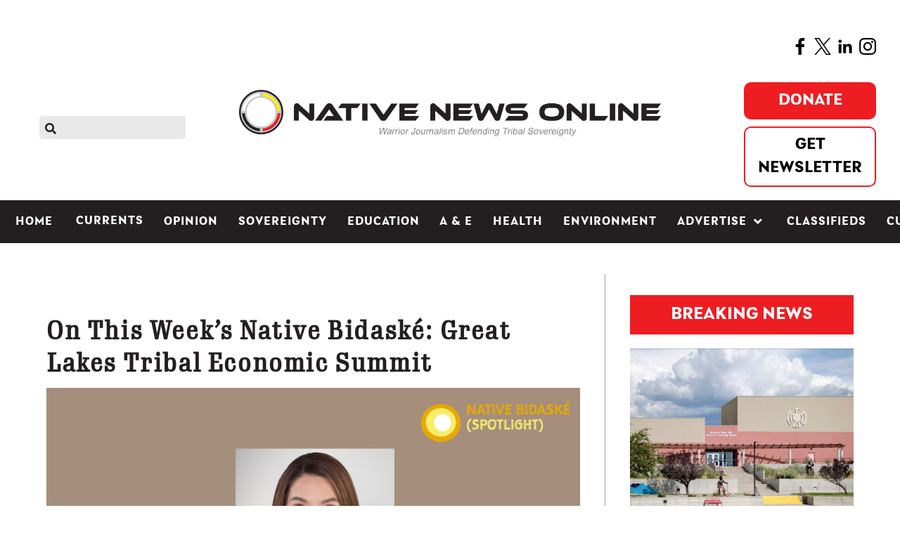

--- FILE ---
content_type: text/html; charset=utf-8
request_url: https://nativenewsonline.net/currents/on-this-week-s-native-bidaske-great-lakes-tribal-economic-summit
body_size: 14722
content:
                        <!DOCTYPE html>
<html lang="en-GB" dir="ltr">
        
<head>
    
            <meta name="viewport" content="width=device-width, initial-scale=1.0">
        <meta http-equiv="X-UA-Compatible" content="IE=edge" />
        

                <link rel="icon" type="image/x-icon" href="/templates/rt_akuatik/custom/images/fav_icon.png" />
        
            
         <meta charset="utf-8" />
	<base href="https://nativenewsonline.net/currents/on-this-week-s-native-bidaske-great-lakes-tribal-economic-summit" />
	<meta name="twitter:card" content="summary_large_image" />
	<meta name="twitter:site" content="@nativenews_net" />
	<meta name="og:title" content="On This Week’s Native Bidaské: Great Lakes Tribal Economic Summit" />
	<meta name="twitter:title" content="On This Week’s Native Bidaské: Great Lakes Tribal Economic Summit" />
	<meta name="og:type" content="article" />
	<meta name="og:image" content="https://nativenewsonline.net/images/2022/Screenshot_2023-09-06_at_2.09.52_PM.png" />
	<meta name="twitter:image" content="https://nativenewsonline.net/images/2022/Screenshot_2023-09-06_at_2.09.52_PM.png" />
	<meta name="og:url" content="https://nativenewsonline.net/currents/on-this-week-s-native-bidaske-great-lakes-tribal-economic-summit" />
	<meta name="og:site_name" content="Native News Online" />
	<meta name="og:description" content="Join Native New Online editor Levi Rickert on Friday for this week’s Native Bidaské as he holds a discussion about the upcoming Great Lakes Tribal Economic Summit." />
	<meta name="twitter:description" content="Join Native New Online editor Levi Rickert on Friday for this week’s Native Bidaské as he holds a discussion about the upcoming Great Lakes Tribal Economic Summit." />
	<meta name="author" content="Native News Online Staff" />
	<meta name="robots" content="max-snippet:-1, max-image-preview:large, max-video-preview:-1" />
	<meta name="description" content="Join Native New Online editor Levi Rickert on Friday for this week’s Native Bidaské as he holds a discussion about the upcoming Great Lakes Tribal Economic Summit." />
	<meta name="generator" content="Joomla! - Open Source Content Management" />
	<title>On This Week’s Native Bidaské: Great Lakes Tribal Economic Summit - Native News Online</title>
	<link href="/plugins/content/authorinfobox/authorinfobox.css" rel="stylesheet" />
	<link href="/media/plg_system_jcepro/site/css/content.min.css?86aa0286b6232c4a5b58f892ce080277" rel="stylesheet" />
	<link href="/media/gantry5/assets/css/lightcase.css" rel="stylesheet" />
	<link href="/media/gantry5/engines/nucleus/css-compiled/nucleus.css" rel="stylesheet" />
	<link href="/templates/rt_akuatik/custom/css-compiled/akuatik_300.css" rel="stylesheet" />
	<link href="/media/gantry5/assets/css/bootstrap-gantry.css" rel="stylesheet" />
	<link href="/media/gantry5/engines/nucleus/css-compiled/joomla.css" rel="stylesheet" />
	<link href="/media/jui/css/icomoon.css" rel="stylesheet" />
	<link href="/media/gantry5/assets/css/font-awesome6-all.min.css" rel="stylesheet" />
	<link href="/templates/rt_akuatik/custom/css-compiled/akuatik-joomla_300.css" rel="stylesheet" />
	<link href="/templates/rt_akuatik/custom/css-compiled/custom_300.css" rel="stylesheet" />
	<link href="/templates/rt_akuatik/custom/scss/nav.css" rel="stylesheet" />
	<style>
body .uwy.userway_p1 .uai {
    top: calc(100vh - 70px) !important;
left: calc(100vw - 40px) !important;
}.fill-available {
width: -webkit-fill-available;
height: -webkit-fill-available;
}body.outline-316 iframe {
height: unset !important;
}:root {}
	</style>
	<script src="/media/jui/js/jquery.min.js?ac52094edaad6165a4e506c493c685fc"></script>
	<script src="/media/jui/js/jquery-noconflict.js?ac52094edaad6165a4e506c493c685fc"></script>
	<script src="/media/jui/js/jquery-migrate.min.js?ac52094edaad6165a4e506c493c685fc"></script>
	<script src="/media/system/js/caption.js?ac52094edaad6165a4e506c493c685fc"></script>
	<script src="/media/jui/js/jquery.ui.core.min.js?ac52094edaad6165a4e506c493c685fc"></script>
	<script src="/media/jui/js/bootstrap.min.js?ac52094edaad6165a4e506c493c685fc"></script>
	<script src="/templates/rt_akuatik/custom/js/moment.js"></script>
	<script src="/templates/rt_akuatik/custom/js/google-ad-code.js"></script>
	<script>
jQuery(window).on('load',  function() {
				new JCaption('img.caption');
			});
				document.addEventListener("DOMContentLoaded", () =>{
					window.htmlAddContent = window?.htmlAddContent || "";
					if (window.htmlAddContent) {
        				document.body.insertAdjacentHTML("beforeend", window.htmlAddContent);
					}
				});
			
	</script>
	<!-- Joomla Facebook Integration Begin -->
<script type='text/javascript'>
!function(f,b,e,v,n,t,s){if(f.fbq)return;n=f.fbq=function(){n.callMethod?
n.callMethod.apply(n,arguments):n.queue.push(arguments)};if(!f._fbq)f._fbq=n;
n.push=n;n.loaded=!0;n.version='2.0';n.queue=[];t=b.createElement(e);t.async=!0;
t.src=v;s=b.getElementsByTagName(e)[0];s.parentNode.insertBefore(t,s)}(window,
document,'script','https://connect.facebook.net/en_US/fbevents.js');
fbq('init', '6281125331913536', {}, {agent: 'pljoomla'});
fbq('track', 'PageView');
</script>
<noscript>
<img height="1" width="1" style="display:none" alt="fbpx"
src="https://www.facebook.com/tr?id=6281125331913536&ev=PageView&noscript=1"/>
</noscript>
<!-- DO NOT MODIFY -->
<!-- Joomla Facebook Integration end -->
	<!-- Start: Google Structured Data -->
			<script type="application/ld+json">
{
  "@context": "https://schema.org",
  "@type": "NewsMediaOrganization",
  "name": "Native News Online",
  "url": "https://nativenewsonline.net/",
  "logo": "https://nativenewsonline.net/images/2022/native_news_online_logo-UPDATED_h.png",
  "sameAs": [
    "https://www.facebook.com/nativenewsonline/",
    "https://twitter.com/NativeNews_Net",
    "https://www.instagram.com/nativenewsonline/",
    "https://www.linkedin.com/company/nativenewsonline/"
  ]
}
</script>

<script type="application/ld+json" data-type="gsd">
{
    "@context": "https://schema.org",
    "@type": "BreadcrumbList",
    "itemListElement": [
        {
            "@type": "ListItem",
            "position": 1,
            "name": "Home",
            "item": "https://nativenewsonline.net/"
        },
        {
            "@type": "ListItem",
            "position": 2,
            "name": "Currents",
            "item": "https://nativenewsonline.net/currents"
        },
        {
            "@type": "ListItem",
            "position": 3,
            "name": "On This Week’s Native Bidaské: Great Lakes Tribal Economic Summit",
            "item": "https://nativenewsonline.net/currents/on-this-week-s-native-bidaske-great-lakes-tribal-economic-summit"
        }
    ]
}
</script>

<script type="application/ld+json" data-type="gsd">
{
    "@context": "https://schema.org",
    "@type": "Article",
    "mainEntityOfPage": {
        "@type": "WebPage",
        "@id": "https://nativenewsonline.net/currents/on-this-week-s-native-bidaske-great-lakes-tribal-economic-summit"
    },
    "headline": "On This Week’s Native Bidaské: Great Lakes Tribal Economic Summit",
    "description": "Join Native New Online editor Levi Rickert on Friday for this week’s Native Bidaské as he holds a discussion about the upcoming Great Lakes Tribal Economic Summit. About The AuthorAuthor: Native News Online StaffEmail: This email address is being protected from spambots. You need JavaScript enabled to view it.Native News Online is one of the most-read publications covering Indian Country and the news that matters to American Indians, Alaska Natives and other Indigenous people. Reach out to us at editor@nativenewsonline.net.",
    "image": {
        "@type": "ImageObject",
        "url": "https://nativenewsonline.net/images/2022/Screenshot_2023-09-06_at_2.09.52_PM.png"
    },
    "publisher": {
        "@type": "Organization",
        "name": "Native News Online",
        "logo": {
            "@type": "ImageObject",
            "url": "https://nativenewsonline.net/images/2022/native_news_online_logo-UPDATED_h.png"
        }
    },
    "author": {
        "@type": "Person",
        "name": "Native News Online Staff",
        "url": "https://nativenewsonline.net/currents/on-this-week-s-native-bidaske-great-lakes-tribal-economic-summit"
    },
    "datePublished": "2023-09-06T15:29:03-04:00",
    "dateCreated": "2023-09-06T15:29:03-04:00",
    "dateModified": "2023-09-07T08:57:35-04:00"
}
</script>
			<!-- End: Google Structured Data -->

    
                    <script
  type="text/javascript"
  src="https://app.termly.io/resource-blocker/ccf8097d-7de0-4e20-9d45-6818a4953f57?autoBlock=on"
></script>

<script data-ad-client="ca-pub-4948256506183617" async
    src="https://pagead2.googlesyndication.com/pagead/js/adsbygoogle.js"></script>

<meta name="google-site-verification" content="Ad3DjXtH-EVlpDuXK23aQEGUNYBOmmPjQ6UMBPTD6DI" />

<link rel="stylesheet" href="https://use.typekit.net/iji6eku.css">
<script async src="https://securepubads.g.doubleclick.net/tag/js/gpt.js"></script>

<meta name="facebook-domain-verification" content="rrmnv7o2q3wh4y06m6vcizlr7h83p1" />

<!-- Google Tag Manager -->
<script>(function (w, d, s, l, i) {
        w[l] = w[l] || []; w[l].push({
            'gtm.start':
                new Date().getTime(), event: 'gtm.js'
        }); var f = d.getElementsByTagName(s)[0],
            j = d.createElement(s), dl = l != 'dataLayer' ? '&l=' + l : ''; j.async = true; j.src =
                'https://www.googletagmanager.com/gtm.js?id=' + i + dl; f.parentNode.insertBefore(j, f);
    })(window, document, 'script', 'dataLayer', 'GTM-NFTCH6T');</script>
<!-- End Google Tag Manager -->

<meta name="google-site-verification" content="emkGMWIT_fiyB_NHPmqzbBO0m5XpPbxApWpWqzTMGLc" />

<script src="https://kit.fontawesome.com/3a56cc3857.js" crossorigin="anonymous"></script>

<script type="text/javascript">
!function(){"use strict";function e(e){var t=!(arguments.length>1&&void 0!==arguments[1])||arguments[1],c=document.createElement("script");c.src=e,t?c.type="module":(c.async=!0,c.type="text/javascript",c.setAttribute("nomodule",""));var n=document.getElementsByTagName("script")[0];n.parentNode.insertBefore(c,n)}!function(t,c){!function(t,c,n){var a,o,r;n.accountId=c,null!==(a=t.marfeel)&&void 0!==a||(t.marfeel={}),null!==(o=(r=t.marfeel).cmd)&&void 0!==o||(r.cmd=[]),t.marfeel.config=n;var i="https://sdk.mrf.io/statics";e("".concat(i,"/marfeel-sdk.js?id=").concat(c),!0),e("".concat(i,"/marfeel-sdk.es5.js?id=").concat(c),!1)}(t,c,arguments.length>2&&void 0!==arguments[2]?arguments[2]:{})}(window,4063/* AccountId */,{} /* Config */)}();
</script>
            
</head>

    <body class="gantry tilt site com_content view-article layout-blog no-task dir-ltr itemid-301 outline-300 g-offcanvas-left g-default g-style-preset2">
        <!-- Google Tag Manager (noscript) -->
<noscript><iframe src="https://www.googletagmanager.com/ns.html?id=GTM-NFTCH6T"
height="0" width="0" style="display:none;visibility:hidden"></iframe></noscript>
<!-- End Google Tag Manager (noscript) -->

<script type='text/javascript' src='https://platform-api.sharethis.com/js/sharethis.js#property=5ec6a80fa356d90013c4b213&product=inline-share-buttons&cms=sop' async='async'></script>

<script async src="https://platform.twitter.com/widgets.js" charset="utf-8"></script>
                    

        <div id="g-offcanvas"  data-g-offcanvas-swipe="0" data-g-offcanvas-css3="1">
                        <div class="g-grid">                        

        <div class="g-block size-100">
             <div id="mobile-menu-4620-particle" class="g-content g-particle">            <div id="g-mobilemenu-container" data-g-menu-breakpoint="51rem"></div>
            </div>
        </div>
            </div>
    </div>
        <div id="g-page-surround">
            <div class="g-offcanvas-hide g-offcanvas-toggle" role="navigation" data-offcanvas-toggle aria-controls="g-offcanvas" aria-expanded="false"><i class="fa fa-fw fa-bars"></i></div>                        

                                                        
                <section id="g-top">
                <div class="g-container">                                <div class="g-grid">                        

        <div class="g-block size-100">
             <div class="g-system-messages">
                                            <div id="system-message-container">
    </div>

            
    </div>
        </div>
            </div>
            </div>
        
    </section>
                                        
                <section id="g-navigation">
                                        <div class="g-grid">                        

        <div class="g-block size-100">
             <div id="custom-5147-particle" class="g-content g-particle">            <span style="float:right"><a href="https://www.facebook.com/nativenewsonline/" target="blank"><img src="https://nativenewsonline.net/images/2022/facebook-app-symbol.png" alt="facebook app symbol" width="24" height="24" /></a>&nbsp;&nbsp;<a href="https://twitter.com/NativeNews_Net" target="blank"><img src="https://nativenewsonline.net/images/2022/twitter.png" alt="twitter" width="24" height="24" /></a>&nbsp;&nbsp;<a href="https://www.linkedin.com/company/nativenewsonline/" target="blank"><img src="https://nativenewsonline.net/images/2022/linkedin.png" alt="linkedin" width="24" height="24" /></a>&nbsp;&nbsp;<a href="https://www.instagram.com/nativenewsonline/" target="blank"><img src="https://nativenewsonline.net/images/2022/instagram_1.png" alt="instagram 1" width="24" height="24" /></a></span>
            </div>
        </div>
            </div>
                            <div class="g-grid">                        

        <div id="search-icon" class="g-block size-20 smallpaddingright smallpaddingbottom smallpaddingtop nomargintop">
             <div id="search-9578-particle" class="g-content g-particle">            <div id="g-search-search-9578" class="g-search ">
                <form action="/component/search/" method="post">
            <input type="text" name="searchword" placeholder="" size="30" maxlength="200" value="" title="">
            <input type="hidden" name="task" value="search">
        </form>
            </div>
            </div>
        </div>
                    

        <div id="nav-logo" class="g-block size-60 nopaddingtop smallpaddingbottom center nomarginall hidden-phone">
             <div id="logo-4326-particle" class="g-content g-particle">            <a href="/" class="g-logo" target="_self" title="Native News Online" rel="home">
    
            <img src="/templates/rt_akuatik/custom/images/2023/NNO-Warrior-Arial-smaller.jpg" alt="Native News Online" />
    
            </a>
            </div>
        </div>
                    

        <div id="custom-right" class="g-block size-20 align-right smallpaddingbottom nomargintop hidden-phone">
             <div id="custom-1737-particle" class="g-content g-particle">            <div class="nav-right">
<div class="fb-btn-group">
<!--https://www.paypal.com/donate?campaign_id=7CUFLY3XNEP62-->
<a href="https://www.paypal.com/donate?campaign_id=PQSUAS6ALKRC2" class="fb-donate-btn" target="_blank" >Donate</a>
<a href="/subscribe-to-native-news-today" class="fb-newsletter-btn">Get Newsletter</a>
</div>
  <!-- <div id="date"></div> -->
</div>
<script>
//document.getElementById("date").innerText = moment().format('dddd, MMMM D, YYYY');
</script>
            </div>
        </div>
            </div>
                            <div class="g-grid">                        

        <div class="g-block size-100 nopaddingall nomarginall visible-phone">
             <div id="custom-7525-particle" class="g-content g-particle">            <!-- <div id="mobileDate"></div> -->
<script>
//document.getElementById("mobileDate").innerText = moment().format('dddd, MMMM D, YYYY');
</script>
<div class="fb-btn-group">
<a href="https://www.paypal.com/donate?campaign_id=SUXMUWAGXV3V8" class="fb-donate-btn" >Donate</a>
<a href="/subscribe-to-native-news-today" class="fb-newsletter-btn">Get Newsletter</a>
</div>
            </div>
        </div>
            </div>
                            <div class="g-grid">                        

        <div class="g-block size-100 nopaddingtop nopaddingbottom visible-phone mobile-logo">
             <div id="logo-1616-particle" class="g-content g-particle">            <a href="/" class="g-logo" target="_self" title="akuatik" rel="home">
    
            <img src="/templates/rt_akuatik/custom/images/2023/NNO-Warrior-Arial-smaller.jpg" alt="akuatik" />
    
            </a>
            </div>
        </div>
            </div>
                            <div class="g-grid">                        

        <div id="nav-menu" class="g-block size-100 center nopaddingall">
             <div id="menu-7130-particle" class="g-content g-particle">            <nav class="g-main-nav" data-g-hover-expand="true">
        <ul class="g-toplevel">
                                                                                                                
        
                
        
                
        
        <li class="g-menu-item g-menu-item-type-component g-menu-item-101 g-standard  ">
                            <a class="g-menu-item-container" href="/">
                                                                <span class="g-menu-item-content">
                                    <span class="g-menu-item-title">Home</span>
            
                    </span>
                                                </a>
                                </li>
    
                                                                                                
        
                
        
                
        
        <li class="g-menu-item g-menu-item-type-component g-menu-item-761 g-standard  ">
                            <a class="g-menu-item-container mobile-only" href="/search">
                                                                <span class="g-menu-item-content">
                                    <span class="g-menu-item-title">Search</span>
            
                    </span>
                                                </a>
                                </li>
    
                                                                                                
        
                
        
                
        
        <li class="g-menu-item g-menu-item-type-component g-menu-item-301 active g-standard  ">
                            <a class="g-menu-item-container" href="/currents">
                                                                <span class="g-menu-item-content">
                                    <span class="g-menu-item-title">Currents</span>
            
                    </span>
                                                </a>
                                </li>
    
                                                                                                
        
                
        
                
        
        <li class="g-menu-item g-menu-item-type-component g-menu-item-302 g-standard  ">
                            <a class="g-menu-item-container" href="/opinion">
                                                                <span class="g-menu-item-content">
                                    <span class="g-menu-item-title">Opinion</span>
            
                    </span>
                                                </a>
                                </li>
    
                                                                                                
        
                
        
                
        
        <li class="g-menu-item g-menu-item-type-component g-menu-item-450 g-standard  ">
                            <a class="g-menu-item-container" href="/sovereignty">
                                                                <span class="g-menu-item-content">
                                    <span class="g-menu-item-title">Sovereignty</span>
            
                    </span>
                                                </a>
                                </li>
    
                                                                                                
        
                
        
                
        
        <li class="g-menu-item g-menu-item-type-component g-menu-item-303 g-standard  ">
                            <a class="g-menu-item-container" href="/education">
                                                                <span class="g-menu-item-content">
                                    <span class="g-menu-item-title">Education</span>
            
                    </span>
                                                </a>
                                </li>
    
                                                                                                
        
                
        
                
        
        <li class="g-menu-item g-menu-item-type-component g-menu-item-304 g-standard  ">
                            <a class="g-menu-item-container" href="/a-e">
                                                                <span class="g-menu-item-content">
                                    <span class="g-menu-item-title">A &amp; E</span>
            
                    </span>
                                                </a>
                                </li>
    
                                                                                                
        
                
        
                
        
        <li class="g-menu-item g-menu-item-type-component g-menu-item-305 g-standard  ">
                            <a class="g-menu-item-container" href="/health">
                                                                <span class="g-menu-item-content">
                                    <span class="g-menu-item-title">Health</span>
            
                    </span>
                                                </a>
                                </li>
    
                                                                                                
        
                
        
                
        
        <li class="g-menu-item g-menu-item-type-component g-menu-item-818 g-standard  ">
                            <a class="g-menu-item-container" href="/environment">
                                                                <span class="g-menu-item-content">
                                    <span class="g-menu-item-title">Environment</span>
            
                    </span>
                                                </a>
                                </li>
    
                                                                                                
        
                
        
                
        
        <li class="g-menu-item g-menu-item-type-component g-menu-item-310 g-parent g-standard g-menu-item-link-parent ">
                            <a class="g-menu-item-container" href="/advertise">
                                                                <span class="g-menu-item-content">
                                    <span class="g-menu-item-title">Advertise</span>
            
                    </span>
                    <span class="g-menu-parent-indicator" data-g-menuparent=""></span>                            </a>
                                                                            <ul class="g-dropdown g-inactive g-fade g-dropdown-right">
            <li class="g-dropdown-column">
                        <div class="g-grid">
                        <div class="g-block size-100">
            <ul class="g-sublevel">
                <li class="g-level-1 g-go-back">
                    <a class="g-menu-item-container" href="#" data-g-menuparent=""><span>Back</span></a>
                </li>
                                                                                                                    
        
                
        
                
        
        <li class="g-menu-item g-menu-item-type-alias g-menu-item-634  ">
                            <a class="g-menu-item-container" href="/request-rates">
                                                                <span class="g-menu-item-content">
                                    <span class="g-menu-item-title">Request Rates</span>
            
                    </span>
                                                </a>
                                </li>
    
                                                                                                
        
                
        
                
        
        <li class="g-menu-item g-menu-item-type-alias g-menu-item-936  ">
                            <a class="g-menu-item-container" href="/classified-ad-payment">
                                                                <span class="g-menu-item-content">
                                    <span class="g-menu-item-title">Place Classified Ad</span>
            
                    </span>
                                                </a>
                                </li>
    
                                                                                                
        
                
        
                
        
        <li class="g-menu-item g-menu-item-type-alias g-menu-item-637  ">
                            <a class="g-menu-item-container" href="/sponsored-content">
                                                                <span class="g-menu-item-content">
                                    <span class="g-menu-item-title">Sponsored Content</span>
            
                    </span>
                                                </a>
                                </li>
    
                                                                                                
        
                
        
                
        
        <li class="g-menu-item g-menu-item-type-component g-menu-item-1520  ">
                            <a class="g-menu-item-container" href="/advertise/native-storylab">
                                                                <span class="g-menu-item-content">
                                    <span class="g-menu-item-title">Native StoryLab</span>
            
                    </span>
                                                </a>
                                </li>
    
    
            </ul>
        </div>
            </div>

            </li>
        </ul>
            </li>
    
                                                                                                
        
                
        
                
        
        <li class="g-menu-item g-menu-item-type-component g-menu-item-381 g-standard  ">
                            <a class="g-menu-item-container" href="/classifieds">
                                                                <span class="g-menu-item-content">
                                    <span class="g-menu-item-title">Classifieds</span>
            
                    </span>
                                                </a>
                                </li>
    
                                                                                                
        
                
        
                
        
        <li class="g-menu-item g-menu-item-type-component g-menu-item-1559 g-standard  ">
                            <a class="g-menu-item-container" href="/cultivating-culture">
                                                                <span class="g-menu-item-content">
                                    <span class="g-menu-item-title">Cultivating Culture</span>
            
                    </span>
                                                </a>
                                </li>
    
    
        </ul>
    </nav>
            </div>
        </div>
            </div>
            
    </section>
                                                    
                <header id="g-header">
                <div class="g-container">                                <div class="g-grid">                        

        <div class="g-block size-100 nomarginall nopaddingall">
             <div class="g-content">
                                    <div class="platform-content"><div class="moduletable ">
						

<div class="custom"  >
	<div class="fullwidth_spacer">&nbsp;</div></div>
		</div></div>
            
        </div>
        </div>
            </div>
            </div>
        
    </header>
                                    
                                
                
    
                <section id="g-container-main" class="g-wrapper">
                <div class="g-container">                    <div class="g-grid">                        

        <div class="g-block size-68">
             <main id="g-mainbar">
                                        <div class="g-grid">                        

        <div class="g-block size-100">
             <div class="g-content">
                                                            <div class="platform-content row-fluid"><div class="span12"><span itemprop='hide_ads' hide_ads='false'></span>
<div class="item-page default_layout " itemscope itemtype="https://schema.org/Article">
    <meta itemprop="inLanguage"
        content="en-GB" />
            
            <div class="page-header">
        <h1 itemprop="headline">
            On This Week’s Native Bidaské: Great Lakes Tribal Economic Summit        </h1>
                            </div>
                
        

    <!-- moved this from bottom -->
    
    
    <!-- -- -->

    

                            <div><script type='text/javascript'>var switchTo5x=true;</script><script type='text/javascript' src="https://w.sharethis.com/button/buttons.js"></script><script type='text/javascript'>stLight.options({publisher:'jm-00000000-0000-0000-0000-000000000000'});</script><span  class="st_facebook_large"  displayText="Facebook"></span><span  class="st_twitter_large"  displayText="Tweet"></span><span  class="st_linkedin_large"  displayText="LinkedIn"></span><span  class="st_email_large"  displayText="Email"></span><span  class="st_sharethis_large"  displayText="ShareThis"></span></div>
                


    <div itemprop="articleBody">
                		<div class="pull-none item-image"> <img
		 src="/images/2022/Screenshot_2023-09-06_at_2.09.52_PM.png" alt="" itemprop="image"/> </div>
	<dl class="article-info muted">

		
			<dt class="article-info-term">
									Details							</dt>

							<dd class="createdby" itemprop="author" itemscope itemtype="https://schema.org/Person">
					By <span itemprop="name">Native News Online Staff</span>	</dd>
			
			
			
			
			
		
												<dd class="create">
					<span class="icon-calendar" aria-hidden="true"></span>
					<time datetime="2023-09-06T15:29:03-04:00" itemprop="dateCreated">
						September 06, 2023					</time>
			</dd>			
			
						</dl>
<div style='margin-bottom:40px'></div><p>Join Native New Online editor Levi Rickert on Friday for this week’s Native Bidaské as he holds a discussion about the upcoming Great Lakes Tribal Economic Summit.</p> <p>Rickert welcomes Tribal Business News Associate Publisher Brian Edwards and attorney Tanya Gibbs, a partner at Rosette LLP and a descendant of the Little Traverse Bay Bands of Odawa Indians.</p><p>The discussion will be about the topics to be featured at the <a href="https://tribalbusinessnews.com/events" target="_blank" rel="noopener">Great Lakes Tribal Economic Summit</a>, hosted by <em>Native News Online</em>’s sister publication <em>Tribal Business News </em>on Tuesday, September 19, and Wednesday, September 20, 2023 on the homelands of the Pokagon Potawatomi at the Four Winds Casino in New Buffalo.&nbsp;&nbsp;</p><p>In addition to her extensive legal work on behalf of tribal business enterprises, Gibbs heads the Little Traverse Bay Bands of Odawa Indians’&nbsp; Odawa Economic Development Management Inc.&nbsp;</p><p>Gibbs will present at the Great Lakes Tribal Economic Summit in the "Real Estate Development | A Long View" session. This session delves into how tribes utilize real estate for community economic growth.</p><p class="p1"><div class="custom nno-mc-in-article"  >	<p><a href="https://www.paypal.com/donate?campaign_id=PQSUAS6ALKRC2" target="_blank" rel="noopener"><img src="https://nativenewsonline.net/images/2022/warriorjournalism_012026.png" alt="Screenshot 2025 11 28 102949" width="1780" height="447" style="display: block; margin-left: auto; margin-right: auto;" /></a></p></div>&nbsp;</p><p>According to Edwards,&nbsp;this year’s summit will feature more than 20 speakers sharing news, information and best practices in key areas of non-gaming economic development for tribes.&nbsp; &nbsp; &nbsp;</p><p>The Great Lakes Tribal Economic Summit will be co-hosted by the Michigan Economic Development (MEDC) and Grand Valley State University Seidman College of Business.</p><p>Registration and sponsorship opportunities are still available. For more information, <a href="https://tribalbusinessnews.com/events">CLICK HERE.</a></p><p>Tune into the stream on<strong> Friday, September 8 at 12 pm EDT</strong> on&nbsp;<em>Native News Online’s </em><a href="https://www.facebook.com/nativenewsonline/events">Facebook</a>, <a href="https://twitter.com/nativenews_net">Twitter</a>, or<a href="https:&lt;a href="/>//www.youtube.com/@NativeNewsOnline</a>" style="text-decoration: none;"&gt; YouTube platforms.</p><!-- Author Info Box Plugin for Joomla! - Kubik-Rubik Joomla! Extensions - Viktor Vogel --><h4 style='clear:both'>More Stories Like This</h4><a href='native-news-weekly-august-25-2024-d-c-briefs'>Native News Weekly (August 25, 2024): D.C. Briefs</a><br/><a href='us-presidents-in-their-own-words-concerning-american-indians'>US Presidents in Their Own Words Concerning American Indians</a><br/><a href='missing-8-year-old-found-dead-on-navajo-nation-investigation-ongoing'>Missing 8-Year-Old Found Dead on Navajo Nation, Investigation Ongoing</a><br/><a href='golden-arches-refuse-service-to-native-american-wrestling-team-in-ronan-montana'>Golden Arches Refuse Service to Native American Wrestling Team in Ronan, Montana</a><br/><a href='monday-morning-january-19-2026-articles-you-may-have-missed-this-past-weekend'>Monday Morning: (January 19, 2026): Articles You May Have Missed This Past Weekend</a><br/><br/>

<div class="customdonate_article"  >
	<div class="customdonate_article">
<p><span style="background-color: #ffff99;"><strong>Help us defend tribal sovereignty.&nbsp;</strong></span></p>
<p>At <em>Native News Online</em>, our mission is rooted in telling the stories that strengthen sovereignty and uplift Indigenous voices — not just at year’s end, but every single day.</p>
<p>Because of your generosity last year, we were able to keep our reporters on the ground in tribal communities, at national gatherings and in the halls of Congress — covering the issues that matter most to Indian Country: sovereignty, culture, education, health and economic opportunity.</p>
<p>That support sustained us through a tough year in 2025. Now, as we look to the year ahead, we <strong>need your help right now</strong> to ensure warrior journalism remains strong — reporting that defends tribal sovereignty, amplifies Native truth, and holds power accountable.</p>
<p><strong><img src="https://nativenewsonline.net/images/2022/Levi-headshot.jpg" alt="Levi headshot" width="127" height="127" style="margin-right: 15px; float: left;" /></strong><em></em>The stakes couldn't be higher.&nbsp;Your support keeps Native voices heard, Native stories told and Native sovereignty defended.</p>
<p><em><strong>Stand with Warrior Journalism today.</strong></em></p>
<p style="text-align: left;">Levi Rickert (Potawatomi), Editor &amp; Publisher</p>
<div>&nbsp;</div>
<div style="text-align: center;"><iframe src="https://www.paypal.com/giving/campaigns?campaign_id=PQSUAS6ALKRC2" width="382" height="550" title="PayPal donate campaign card" frameborder="0" scrolling="no"></iframe></div>
</div></div>
<div id="author_infobox"><div class="author_infobox_title">About The Author</div><div class="author_infobox_image_profile"><img src="/images/nno_staff_headshot.png" alt="Native News Online Staff" /></div><div class="author_infobox_name"><span class="bold">Author:</span> Native News Online Staff<span class="bold marginleft">Email:</span> <span id="cloak56e0008f70fbbcbaf21048453fcce421">This email address is being protected from spambots. You need JavaScript enabled to view it.</span><script type='text/javascript'>				document.getElementById('cloak56e0008f70fbbcbaf21048453fcce421').innerHTML = '';				var prefix = '&#109;a' + 'i&#108;' + '&#116;o';				var path = 'hr' + 'ef' + '=';				var addy56e0008f70fbbcbaf21048453fcce421 = 'n&#101;ws' + '&#64;';				addy56e0008f70fbbcbaf21048453fcce421 = addy56e0008f70fbbcbaf21048453fcce421 + 'n&#97;t&#105;v&#101;n&#101;ws&#111;nl&#105;n&#101;' + '&#46;' + 'n&#101;t';				var addy_text56e0008f70fbbcbaf21048453fcce421 = 'n&#101;ws' + '&#64;' + 'n&#97;t&#105;v&#101;n&#101;ws&#111;nl&#105;n&#101;' + '&#46;' + 'n&#101;t';document.getElementById('cloak56e0008f70fbbcbaf21048453fcce421').innerHTML += '<a ' + path + '\'' + prefix + ':' + addy56e0008f70fbbcbaf21048453fcce421 + '\'>'+addy_text56e0008f70fbbcbaf21048453fcce421+'<\/a>';		</script></div><div class="author_infobox_description">Native News Online is one of the most-read publications covering Indian Country and the news that matters to American Indians, Alaska Natives and other Indigenous people. Reach out to us at <a href="/cdn-cgi/l/email-protection" class="__cf_email__" data-cfemail="b1d4d5d8c5dec3f1dfd0c5d8c7d4dfd4c6c2dedfddd8dfd49fdfd4c5">[email&#160;protected]</a>. </div></div><br class="clear" />    </div>


                            </div>

<div itemprop='page-identifiers' article_identifier='view-article' section_identifier='layout-blog' homepage_identifier='itemid-101' overflow_identifier='#g-mainbar .g-content'></div>
<div itemprop='breakpoint' breakpoint='1024'></div>
<div itemprop='adparts' video_code='' order='18' ad_body='/21866945163/NNOV2/NNOV2-I-D' gpt_num='1620921274155' type='desktop' assigned_container_id='18' native_tags=''></div>
<div itemprop='adparts' video_code='' order='19' ad_body='/21866945163/NNOV2/NNOV2-I-M' gpt_num='1610723365981' type='mobile' assigned_container_id='19' native_tags=''></div>
<div itemprop='adparts' video_code='' order='20' ad_body='/21866945163/NNOV2/NNOV2-L1-D' gpt_num='1587404746467' type='desktop' assigned_container_id='53,62,74' native_tags=''></div>
<div itemprop='adparts' video_code='' order='21' ad_body='/21866945163/NNOV2/NNOV2-L1-M' gpt_num='1587572865024' type='mobile' assigned_container_id='21,55,93' native_tags=''></div>
<div itemprop='adparts' video_code='' order='22' ad_body='/21866945163/NNOV2/NNOV2-L2-D' gpt_num='1587570450998' type='desktop' assigned_container_id='22,77,84' native_tags=''></div>
<div itemprop='adparts' video_code='' order='23' ad_body='/21866945163/NNOV2/NNOV2-L2-M' gpt_num='1587570564135' type='mobile' assigned_container_id='23,46,73' native_tags=''></div>
<div itemprop='adparts' video_code='' order='24' ad_body='/21866945163/NNOV2/NNOV2-SS-D-A' gpt_num='1617218340535' type='desktop' assigned_container_id='24,45,92' native_tags=''></div>
<div itemprop='adparts' video_code='' order='25' ad_body='/21866945163/NNOV2/NNOV2-SS-M-A' gpt_num='1617218563310' type='mobile' assigned_container_id='25,64,76' native_tags=''></div>
<div itemprop='adparts' video_code='' order='26' ad_body='/21866945163/NNOV2/NNOV2-TLR-D' gpt_num='1611780199855' type='desktop' assigned_container_id='26,44,85' native_tags=''></div>
<div itemprop='adparts' video_code='' order='27' ad_body='/21866945163/NNOV2/NNOV2-TLR-D' gpt_num='1611780199855' type='mobile' assigned_container_id='27,65,75' native_tags=''></div>
<div itemprop='adparts' video_code='' order='28' ad_body='/21866945163/NNOV2/NNOV2-ROSLR-D' gpt_num='1587569060446' type='desktop' assigned_container_id='30,47,86' native_tags=''></div>
<div itemprop='adparts' video_code='' order='29' ad_body='/21866945163/NNOV2/NNOV2-ROSLR-D' gpt_num='1587569060446' type='mobile' assigned_container_id='34,66,78' native_tags=''></div>
<div itemprop='adparts' video_code='' order='30' ad_body='/21866945163/NNOV2/NNOV2-ROSLR-2' gpt_num='1590537593358' type='mobile' assigned_container_id='29,72,79' native_tags=''></div>
<div itemprop='adparts' video_code='' order='31' ad_body='/21866945163/NNOV2/NNO-ROS-LR-3' gpt_num='1590537763608' type='mobile' assigned_container_id='28,49,67' native_tags=''></div>
<div itemprop='adparts' video_code='' order='32' ad_body='/21866945163/NNOV2/NNO2-ROS-LR-4' gpt_num='1590537889594' type='mobile' assigned_container_id='37,71,81' native_tags=''></div>
<div itemprop='adparts' video_code='' order='33' ad_body='/21866945163/NNOV2/NNOV2-ROS-LR-5' gpt_num='1590538024182' type='mobile' assigned_container_id='38,70,82' native_tags=''></div>
<div itemprop='adparts' video_code='' order='34' ad_body='/21866945163/NNOV2/NNOV2-ROS-LR-6' gpt_num='1590538150377' type='mobile' assigned_container_id='31,63,83' native_tags=''></div>
<div itemprop='adparts' video_code='' order='35' ad_body='/21866945163/NNOV2/NNOV2-TOAST-D' gpt_num='1620922658167' type='desktop' assigned_container_id='40' native_tags=''></div>
<div itemprop='adparts' video_code='' order='36' ad_body='/21866945163/NNOV2/NNOV2-TOAST-M' gpt_num='1620922781729' type='mobile' assigned_container_id='41' native_tags=''></div>
<div itemprop='adparts' video_code='' order='37' ad_body='/21866945163/NNOV2/NNOV2-ROSLR-2' gpt_num='1590537593358' type='desktop' assigned_container_id='35,48,87' native_tags=''></div>
<div itemprop='adparts' video_code='' order='38' ad_body='/21866945163/NNOV2/NNO-ROS-LR-3' gpt_num='1590537763608' type='desktop' assigned_container_id='36,80,88' native_tags=''></div>
<div itemprop='adparts' video_code='' order='39' ad_body='/21866945163/NNOV2/NNO2-ROS-LR-4' gpt_num='1590537889594' type='desktop' assigned_container_id='32,50,89' native_tags=''></div>
<div itemprop='adparts' video_code='' order='40' ad_body='/21866945163/NNOV2/NNOV2-ROS-LR-5' gpt_num='1590538024182' type='desktop' assigned_container_id='33,51,90' native_tags=''></div>
<div itemprop='adparts' video_code='' order='41' ad_body='/21866945163/NNOV2/NNOV2-ROS-LR-6' gpt_num='1590538150377' type='desktop' assigned_container_id='39,52,91' native_tags=''></div>
<div itemprop='adparts' video_code='' order='42' ad_body='/21866945163/NNOV2/NNOV2-B-D' gpt_num='1627656194105' type='desktop' assigned_container_id='94,95,96' native_tags=''></div>
<div itemprop='adparts' video_code='' order='43' ad_body='/21866945163/NNOV2/NNOV2-B-M' gpt_num='1755008377324' type='mobile' assigned_container_id='97,98,99' native_tags=''></div>
<div itemprop='adparts' video_code='' order='44' ad_body='/21866945163/NNOV2/NA-HEALTH' gpt_num='1646154438759' type='desktop' assigned_container_id='100' native_tags='health'></div>
<div itemprop='adparts' video_code='' order='45' ad_body='/21866945163/NNOV2/NA-HEALTH' gpt_num='1646154438759' type='mobile' assigned_container_id='101' native_tags='health'></div>
<div itemprop='containerparts' a_title='' c_title='' c_id='21' array_order='1' c_order='1' c_anchor='#g-navigation' c_name='M - Leaderboard 1' c_section='article' f_child='false' type='mobile'></div>
<div itemprop='containerparts' a_title='' c_title='' c_id='22' array_order='2' c_order='2' c_anchor='#g-mainbar &gt; .g-grid:first-of-type' c_name='D - Leaderboard 2' c_section='home' f_child='false' type='desktop'></div>
<div itemprop='containerparts' a_title='center' c_title='0' c_id='30' array_order='3' c_order='3' c_anchor='#g-aside &gt; div:nth-child(2) ' c_name='D - ROS Large Rectangle 1' c_section='home' f_child='false' type='desktop'></div>
<div itemprop='containerparts' a_title='' c_title='' c_id='23' array_order='4' c_order='4' c_anchor='[itemprop=&quot;articleBody&quot;]  p:nth-of-type(9)' c_name='M - Leaderboard 2' c_section='article' f_child='false' type='mobile'></div>
<div itemprop='containerparts' a_title='' c_title='' c_id='25' array_order='5' c_order='5' c_anchor='#g-mainbar &gt; .g-grid:nth-of-type(6)' c_name='M - Sky Scraper' c_section='home' f_child='false' type='mobile'></div>
<div itemprop='containerparts' a_title='center' c_title='0' c_id='26' array_order='6' c_order='6' c_anchor='#main-aside' c_name='D - Top Large Rectangle' c_section='home' f_child='true' type='desktop'></div>
<div itemprop='containerparts' a_title='' c_title='' c_id='27' array_order='7' c_order='7' c_anchor='#g-mainbar &gt; div:nth-child(4)' c_name='M - Top Large Rectangle' c_section='home' f_child='false' type='mobile'></div>
<div itemprop='containerparts' a_title='' c_title='' c_id='28' array_order='8' c_order='8' c_anchor='[itemprop=&quot;articleBody&quot;]  p:nth-of-type(18)' c_name='M - ROS Large Rectangle 3' c_section='article' f_child='false' type='mobile'></div>
<div itemprop='containerparts' a_title='' c_title='' c_id='29' array_order='9' c_order='9' c_anchor='#contentarray-4921-particle' c_name='M - ROS Large Rectangle 2' c_section='home' f_child='false' type='mobile'></div>
<div itemprop='containerparts' a_title='' c_title='' c_id='31' array_order='10' c_order='10' c_anchor='#g-container-main' c_name='M - ROS Large Rectangle 6' c_section='home' f_child='false' type='mobile'></div>
<div itemprop='containerparts' a_title='' c_title='' c_id='32' array_order='11' c_order='11' c_anchor='#g-aside' c_name='D - ROS Large Rectangle 4' c_section='category' f_child='false' type='desktop'></div>
<div itemprop='containerparts' a_title='' c_title='' c_id='33' array_order='12' c_order='12' c_anchor='#g-aside' c_name='D - ROS Large Rectangle 5' c_section='category' f_child='false' type='desktop'></div>
<div itemprop='containerparts' a_title='' c_title='' c_id='34' array_order='13' c_order='13' c_anchor='#contentarray-5859-particle	' c_name='M - ROS Large Rectangle 1' c_section='home' f_child='false' type='mobile'></div>
<div itemprop='containerparts' a_title='' c_title='' c_id='35' array_order='14' c_order='14' c_anchor='#g-aside' c_name='D - ROS Large Rectangle 2' c_section='home' f_child='false' type='desktop'></div>
<div itemprop='containerparts' a_title='' c_title='' c_id='36' array_order='15' c_order='15' c_anchor='#g-aside' c_name='D - ROS Large Rectangle 3' c_section='home' f_child='false' type='desktop'></div>
<div itemprop='containerparts' a_title='' c_title='' c_id='37' array_order='16' c_order='16' c_anchor='#contentarray-6097-particle' c_name='M - ROS Large Rectangle 4' c_section='home' f_child='false' type='mobile'></div>
<div itemprop='containerparts' a_title='' c_title='' c_id='38' array_order='17' c_order='17' c_anchor='#contentarray-7007-particle' c_name='M - ROS Large Rectangle 5' c_section='home' f_child='false' type='mobile'></div>
<div itemprop='containerparts' a_title='' c_title='' c_id='39' array_order='18' c_order='18' c_anchor='#g-aside' c_name='D - ROS Large Rectangle 6' c_section='category' f_child='false' type='desktop'></div>
<div itemprop='containerparts' a_title='' c_title='' c_id='46' array_order='19' c_order='19' c_anchor='#contentarray-2169-particle &gt; div &gt; div:nth-child(2)' c_name='M - Leaderboard 2' c_section='home' f_child='false' type='mobile'></div>
<div itemprop='containerparts' a_title='' c_title='' c_id='48' array_order='20' c_order='20' c_anchor='#g-aside' c_name='D - ROS Large Rectangle 2' c_section='article' f_child='false' type='desktop'></div>
<div itemprop='containerparts' a_title='' c_title='' c_id='50' array_order='21' c_order='21' c_anchor='#g-aside' c_name='D - ROS Large Rectangle 4' c_section='article' f_child='false' type='desktop'></div>
<div itemprop='containerparts' a_title='' c_title='' c_id='49' array_order='22' c_order='22' c_anchor='#contentarray-5352-particle' c_name='M - ROS Large Rectangle 3' c_section='home' f_child='false' type='mobile'></div>
<div itemprop='containerparts' a_title='' c_title='' c_id='51' array_order='23' c_order='23' c_anchor='#g-aside' c_name='D - ROS Large Rectangle 5' c_section='article' f_child='false' type='desktop'></div>
<div itemprop='containerparts' a_title='' c_title='' c_id='52' array_order='24' c_order='24' c_anchor='#g-aside' c_name='D - ROS Large Rectangle 6' c_section='article' f_child='false' type='desktop'></div>
<div itemprop='containerparts' a_title='' c_title='' c_id='53' array_order='25' c_order='25' c_anchor='#g-navigation' c_name='D - Leaderboard 1' c_section='home' f_child='false' type='desktop'></div>
<div itemprop='containerparts' a_title='' c_title='' c_id='55' array_order='26' c_order='26' c_anchor='#g-navigation' c_name='M - Leaderboard 1' c_section='home' f_child='false' type='mobile'></div>
<div itemprop='containerparts' a_title='' c_title='' c_id='62' array_order='27' c_order='27' c_anchor='#g-header' c_name='D - Leaderboard 1' c_section='category' f_child='false' type='desktop'></div>
<div itemprop='containerparts' a_title='' c_title='' c_id='63' array_order='28' c_order='28' c_anchor='body.layout-blog #g-container-main' c_name='M - ROS Large Rectangle 6' c_section='category' f_child='false' type='mobile'></div>
<div itemprop='containerparts' a_title='' c_title='' c_id='64' array_order='29' c_order='29' c_anchor='body.layout-blog #g-mainbar &gt; div:nth-child(1) &gt; div &gt; div &gt; div &gt; div &gt; div &gt; div.items-row.cols-1.row-3.row-fluid.clearfix &gt; div' c_name='M - Sky Scraper' c_section='category' f_child='false' type='mobile'></div>
<div itemprop='containerparts' a_title='' c_title='' c_id='65' array_order='30' c_order='30' c_anchor='body.layout-blog #g-mainbar &gt; div:nth-child(1) &gt; div &gt; div &gt; div &gt; div &gt; div &gt; div.items-row.cols-1.row-5.row-fluid.clearfix &gt; div' c_name='M - Top Large Rectangle' c_section='category' f_child='false' type='mobile'></div>
<div itemprop='containerparts' a_title='' c_title='' c_id='66' array_order='31' c_order='31' c_anchor='body.layout-blog #g-mainbar &gt; div:nth-child(1) &gt; div &gt; div &gt; div &gt; div &gt; div &gt; div.items-row.cols-1.row-7.row-fluid.clearfix &gt; div' c_name='M - ROS Large Rectangle 1' c_section='category' f_child='false' type='mobile'></div>
<div itemprop='containerparts' a_title='' c_title='' c_id='67' array_order='32' c_order='32' c_anchor='body.layout-blog #g-container-main' c_name='M - ROS Large Rectangle 3' c_section='category' f_child='false' type='mobile'></div>
<div itemprop='containerparts' a_title='' c_title='' c_id='70' array_order='33' c_order='33' c_anchor='body.layout-blog #g-container-main' c_name='M - ROS Large Rectangle 5' c_section='category' f_child='false' type='mobile'></div>
<div itemprop='containerparts' a_title='' c_title='' c_id='71' array_order='34' c_order='34' c_anchor='body.layout-blog #g-container-main' c_name='M - ROS Large Rectangle 4' c_section='category' f_child='false' type='mobile'></div>
<div itemprop='containerparts' a_title='' c_title='' c_id='72' array_order='35' c_order='35' c_anchor='body.layout-blog #g-container-main' c_name='M - ROS Large Rectangle 2' c_section='category' f_child='false' type='mobile'></div>
<div itemprop='containerparts' a_title='' c_title='' c_id='73' array_order='36' c_order='36' c_anchor='body.layout-blog #g-mainbar &gt; div:nth-child(1) &gt; div &gt; div &gt; div &gt; div &gt; div &gt; div.items-row.cols-1.row-1.row-fluid.clearfix &gt; div' c_name='M - Leaderboard 2' c_section='category' f_child='false' type='mobile'></div>
<div itemprop='containerparts' a_title='' c_title='' c_id='74' array_order='37' c_order='37' c_anchor='#g-navigation' c_name='D - Leaderboard 1' c_section='article' f_child='false' type='desktop'></div>
<div itemprop='containerparts' a_title='' c_title='' c_id='75' array_order='38' c_order='38' c_anchor='[itemprop=&quot;articleBody&quot;]  p:nth-of-type(3)' c_name='M - Top Large Rectangle' c_section='article' f_child='false' type='mobile'></div>
<div itemprop='containerparts' a_title='center' c_title='0' c_id='77' array_order='39' c_order='39' c_anchor='[itemprop=&quot;articleBody&quot;] &gt; p:last-of-type' c_name='D - Leaderboard 2' c_section='article' f_child='false' type='desktop'></div>
<div itemprop='containerparts' a_title='' c_title='' c_id='76' array_order='40' c_order='40' c_anchor='[itemprop=&quot;articleBody&quot;]  p:nth-of-type(6)' c_name='M - Sky Scraper' c_section='article' f_child='false' type='mobile'></div>
<div itemprop='containerparts' a_title='' c_title='' c_id='78' array_order='41' c_order='41' c_anchor='[itemprop=&quot;articleBody&quot;] p:nth-of-type(12)	' c_name='M - ROS Large Rectangle 1' c_section='article' f_child='false' type='mobile'></div>
<div itemprop='containerparts' a_title='' c_title='' c_id='79' array_order='42' c_order='42' c_anchor='[itemprop=&quot;articleBody&quot;]  p:nth-of-type(15)' c_name='M - ROS Large Rectangle 2' c_section='article' f_child='false' type='mobile'></div>
<div itemprop='containerparts' a_title='' c_title='' c_id='80' array_order='43' c_order='43' c_anchor='#g-aside' c_name='D - ROS Large Rectangle 3' c_section='article' f_child='false' type='desktop'></div>
<div itemprop='containerparts' a_title='' c_title='' c_id='81' array_order='44' c_order='44' c_anchor='[itemprop=&quot;articleBody&quot;]  p:nth-of-type(21)' c_name='M - ROS Large Rectangle 4' c_section='article' f_child='false' type='mobile'></div>
<div itemprop='containerparts' a_title='' c_title='' c_id='82' array_order='45' c_order='45' c_anchor='[itemprop=&quot;articleBody&quot;]  p:nth-of-type(24)' c_name='M - ROS Large Rectangle 5' c_section='article' f_child='false' type='mobile'></div>
<div itemprop='containerparts' a_title='' c_title='' c_id='47' array_order='46' c_order='46' c_anchor='#main-aside	' c_name='D - ROS Large Rectangle 1' c_section='article' f_child='true' type='desktop'></div>
<div itemprop='containerparts' a_title='' c_title='' c_id='83' array_order='47' c_order='47' c_anchor='[itemprop=&quot;articleBody&quot;]  p:nth-of-type(27)' c_name='M - ROS Large Rectangle 6' c_section='article' f_child='false' type='mobile'></div>
<div itemprop='containerparts' a_title='' c_title='' c_id='45' array_order='48' c_order='48' c_anchor='#main-aside	' c_name='D - Sky Scraper' c_section='article' f_child='true' type='desktop'></div>
<div itemprop='containerparts' a_title='' c_title='' c_id='44' array_order='49' c_order='49' c_anchor='#main-aside' c_name='D - Top Large Rectangle' c_section='article' f_child='true' type='desktop'></div>
<div itemprop='containerparts' a_title='' c_title='' c_id='86' array_order='50' c_order='50' c_anchor='#g-aside ' c_name='D - ROS Large Rectangle 1' c_section='category' f_child='true' type='desktop'></div>
<div itemprop='containerparts' a_title='' c_title='' c_id='24' array_order='51' c_order='51' c_anchor='#g-aside' c_name='D - Sky Scraper' c_section='category' f_child='true' type='desktop'></div>
<div itemprop='containerparts' a_title='' c_title='' c_id='85' array_order='52' c_order='52' c_anchor='#g-aside' c_name='D - Large Top Rectangle' c_section='category' f_child='true' type='desktop'></div>
<div itemprop='containerparts' a_title='' c_title='' c_id='87' array_order='53' c_order='53' c_anchor='#g-aside' c_name='D - ROS Large Rectangle 2' c_section='category' f_child='false' type='desktop'></div>
<div itemprop='containerparts' a_title='' c_title='' c_id='88' array_order='54' c_order='54' c_anchor='#g-aside' c_name='D - ROS Large Rectangle 3' c_section='category' f_child='false' type='desktop'></div>
<div itemprop='containerparts' a_title='' c_title='' c_id='89' array_order='55' c_order='55' c_anchor='#g-aside' c_name='D - ROS Large Rectangle 4' c_section='home' f_child='false' type='desktop'></div>
<div itemprop='containerparts' a_title='' c_title='' c_id='90' array_order='56' c_order='56' c_anchor='#g-aside' c_name='D - ROS Large Rectangle 5' c_section='home' f_child='false' type='desktop'></div>
<div itemprop='containerparts' a_title='' c_title='' c_id='91' array_order='57' c_order='57' c_anchor='#g-aside' c_name='D - ROS Large Rectangle 6' c_section='home' f_child='false' type='desktop'></div>
<div itemprop='containerparts' a_title='' c_title='' c_id='92' array_order='58' c_order='58' c_anchor='#g-aside &gt; div:nth-child(2)' c_name='D - Sky Scraper' c_section='home' f_child='false' type='desktop'></div>
<div itemprop='containerparts' a_title='' c_title='' c_id='93' array_order='59' c_order='59' c_anchor='#g-navigation' c_name='M - Leaderboard 1' c_section='category' f_child='false' type='mobile'></div>
<div itemprop='containerparts' a_title='' c_title='' c_id='94' array_order='60' c_order='60' c_anchor='body' c_name='D - Billboard' c_section='home' f_child='true' type='desktop'></div>
<div itemprop='containerparts' a_title='' c_title='' c_id='95' array_order='61' c_order='61' c_anchor='body' c_name='D - Billboard' c_section='article' f_child='true' type='desktop'></div>
<div itemprop='containerparts' a_title='' c_title='' c_id='96' array_order='62' c_order='62' c_anchor='body' c_name='D - Billboard' c_section='category' f_child='true' type='desktop'></div>
<div itemprop='containerparts' a_title='' c_title='' c_id='97' array_order='63' c_order='63' c_anchor='#g-navigation' c_name='M - Billboard' c_section='article' f_child='false' type='mobile'></div>
<div itemprop='containerparts' a_title='' c_title='' c_id='98' array_order='64' c_order='64' c_anchor='#g-navigation' c_name='M - Billboard' c_section='home' f_child='false' type='mobile'></div>
<div itemprop='containerparts' a_title='' c_title='' c_id='99' array_order='65' c_order='65' c_anchor='#g-navigation' c_name='M - Billboard' c_section='category' f_child='false' type='mobile'></div>
<div itemprop='containerparts' a_title='left' c_title='0' c_id='100' array_order='66' c_order='66' c_anchor='[itemprop=&quot;articleBody&quot;] &gt; p:nth-of-type(3)' c_name='D - Article Ad' c_section='article' f_child='false' type='desktop'></div>
<div itemprop='containerparts' a_title='left' c_title='0' c_id='101' array_order='67' c_order='67' c_anchor='[itemprop=&quot;articleBody&quot;] &gt; p:nth-of-type(1)' c_name='M - Article Ad' c_section='article' f_child='false' type='mobile'></div></div></div>
    
            
    </div>
        </div>
            </div>
                            <div class="g-grid">                        

        <div class="g-block size-100">
             <div id="custom-4236-particle" class="g-content g-particle">            <div></div>
            </div>
        </div>
            </div>
            
    </main>
        </div>
                    

        <div id="main-aside" class="g-block size-32">
             <aside id="g-aside">
                                        <div class="g-grid">                        

        <div class="g-block size-100 nopaddingbottom nopaddingtop">
             <div id="custom-4695-particle" class="g-content g-particle">            <div class="red-box">Breaking News</div>
            </div>
        </div>
            </div>
                            <div class="g-grid">                        

        <div class="g-block size-100 nopaddingtop nopaddingbottom">
             <div id="contentarray-9305-particle" class="g-content g-particle">            <div class="g-content-array g-joomla-articles">

                    <div class="g-grid">
                
                    <div class="g-block">
                        <div class="g-content">
                            <div class="g-array-item">
                                                                                                                                            <div class="g-array-item-image">
                                            <a href="/education/bipartisan-vote-keeps-institute-of-american-indian-arts-alive-and-funded">
                                                <img src="/images/2022/IAIA.jpg?697019c4" width="1200" height="800" alt="" />
                                            </a>
                                        </div>
                                                                    
                                                                    <div class="g-array-item-title">
                                        <h3 class="g-item-title">
                                            <a href="/education/bipartisan-vote-keeps-institute-of-american-indian-arts-alive-and-funded">
                                                Bipartisan Vote Keeps Institute of American Indian Arts Alive and Funded
                                            </a>
                                        </h3>
                                    </div>
                                
                                                                    <div class="g-array-item-details">
                                                                                    <span class="g-array-item-date">
                                                                                                    <i class="fa fa-clock-o" aria-hidden="true"></i>January 21, 2026
                                                                                            </span>
                                        
                                                                                    <span class="g-array-item-author">
                                                                                                  <i class="fa fa-user" aria-hidden="true"></i>Native News Online Staff
                                                                                            </span>
                                        
                                        
                                                                            </div>
                                
                                
                                                                    <div class="g-array-item-read-more">
                                        <a href="/education/bipartisan-vote-keeps-institute-of-american-indian-arts-alive-and-funded">
                                            <button class="button">Read More</button>

                                        </a>
                                    </div>
                                                            </div>
                        </div>
                    </div>

                            </div>
                    <div class="g-grid">
                
                    <div class="g-block">
                        <div class="g-content">
                            <div class="g-array-item">
                                                                                                                                            <div class="g-array-item-image">
                                            <a href="/health/hhs-takes-a-lifesaving-step-forward-for-newborns-in-tribal-communities">
                                                <img src="/images/2022/Indian_Health_Service_sign.jpg" width="274" height="180" alt="" />
                                            </a>
                                        </div>
                                                                    
                                                                    <div class="g-array-item-title">
                                        <h3 class="g-item-title">
                                            <a href="/health/hhs-takes-a-lifesaving-step-forward-for-newborns-in-tribal-communities">
                                                HHS Takes a Lifesaving Step Forward for Newborns in Tribal Communities
                                            </a>
                                        </h3>
                                    </div>
                                
                                                                    <div class="g-array-item-details">
                                                                                    <span class="g-array-item-date">
                                                                                                    <i class="fa fa-clock-o" aria-hidden="true"></i>January 20, 2026
                                                                                            </span>
                                        
                                                                                    <span class="g-array-item-author">
                                                                                                  <i class="fa fa-user" aria-hidden="true"></i>Indian Health Service Blog
                                                                                            </span>
                                        
                                        
                                                                            </div>
                                
                                
                                                                    <div class="g-array-item-read-more">
                                        <a href="/health/hhs-takes-a-lifesaving-step-forward-for-newborns-in-tribal-communities">
                                            <button class="button">Read More</button>

                                        </a>
                                    </div>
                                                            </div>
                        </div>
                    </div>

                            </div>
                    <div class="g-grid">
                
                    <div class="g-block">
                        <div class="g-content">
                            <div class="g-array-item">
                                                                                                                                            <div class="g-array-item-image">
                                            <a href="/currents/missing-8-year-old-found-dead-on-navajo-nation-investigation-ongoing">
                                                <img src="/images/2022/Screenshot_2026-01-20_at_1.21.10_PM.png?696fc7ba" width="1060" height="1194" alt="" />
                                            </a>
                                        </div>
                                                                    
                                                                    <div class="g-array-item-title">
                                        <h3 class="g-item-title">
                                            <a href="/currents/missing-8-year-old-found-dead-on-navajo-nation-investigation-ongoing">
                                                Missing 8-Year-Old Found Dead on Navajo Nation, Investigation Ongoing
                                            </a>
                                        </h3>
                                    </div>
                                
                                                                    <div class="g-array-item-details">
                                                                                    <span class="g-array-item-date">
                                                                                                    <i class="fa fa-clock-o" aria-hidden="true"></i>January 20, 2026
                                                                                            </span>
                                        
                                                                                    <span class="g-array-item-author">
                                                                                                  <i class="fa fa-user" aria-hidden="true"></i>Native News Online Staff
                                                                                            </span>
                                        
                                        
                                                                            </div>
                                
                                
                                                                    <div class="g-array-item-read-more">
                                        <a href="/currents/missing-8-year-old-found-dead-on-navajo-nation-investigation-ongoing">
                                            <button class="button">Read More</button>

                                        </a>
                                    </div>
                                                            </div>
                        </div>
                    </div>

                            </div>
        
            </div>
            </div>
        </div>
            </div>
                            <div class="g-grid">                        

        <div class="g-block size-100 nopaddingtop nopaddingbottom sponsored_sidepanel">
             <div id="contentarray-5992-particle" class="g-content g-particle">            <h2 class="g-title">From our advertisers</h2>
        
        <div class="g-content-array g-joomla-articles">

                    <div class="g-grid">
                
                    <div class="g-block">
                        <div class="g-content">
                            <div class="g-array-item">
                                                                                                                                            <div class="g-array-item-image">
                                            <a href="/sponsored-content/the-visitors-will-be-at-perelman-performing-arts-center-pac-nyc-making-its-international-debut-in-new-york-city">
                                                <img src="/images/2022/PACNYC_VISITORS_NNO_1600x1200_PRODPHOTO.jpg" width="1600" height="1200" alt="" />
                                            </a>
                                        </div>
                                                                    
                                                                    <div class="g-array-item-title">
                                        <h3 class="g-item-title">
                                            <a href="/sponsored-content/the-visitors-will-be-at-perelman-performing-arts-center-pac-nyc-making-its-international-debut-in-new-york-city">
                                                The Visitors will be at Perelman Performing Arts Center (PAC NYC), making its international debut in New York City
                                            </a>
                                        </h3>
                                    </div>
                                
                                
                                                                                                        <div class="g-array-item-text">
                                                                                    From January 21 to February 1, The Visitors will be at Perelman Performing Arts Center (PAC NYC), making its international debut in New York City. Written by Jane Harrison and directed by Wesley Enoch, this award-winning play is a Moogahlin...
                                                                            </div>
                                
                                                                    <div class="g-array-item-read-more">
                                        <a href="/sponsored-content/the-visitors-will-be-at-perelman-performing-arts-center-pac-nyc-making-its-international-debut-in-new-york-city">
                                            <button class="button">Read More...</button>

                                        </a>
                                    </div>
                                                            </div>
                        </div>
                    </div>

                            </div>
                    <div class="g-grid">
                
                    <div class="g-block">
                        <div class="g-content">
                            <div class="g-array-item">
                                                                                                                                            <div class="g-array-item-image">
                                            <a href="/sponsored-content/building-wealth-trust-how-wells-fargo-s-banking-inclusion-initiative-supports-native-communities">
                                                <img src="/images/2022/JK_0509_1956_1000x667.jpg" width="1001" height="667" alt="" />
                                            </a>
                                        </div>
                                                                    
                                                                    <div class="g-array-item-title">
                                        <h3 class="g-item-title">
                                            <a href="/sponsored-content/building-wealth-trust-how-wells-fargo-s-banking-inclusion-initiative-supports-native-communities">
                                                Building Wealth &amp; Trust: How Wells Fargo’s Banking Inclusion Initiative Supports Native Communities
                                            </a>
                                        </h3>
                                    </div>
                                
                                
                                                                                                        <div class="g-array-item-text">
                                                                                    For generations, many Native families have relied on community knowledge, not institutions, to guide their financial lives. That wisdom remains essential. Disclaimer: The content is produced by Native StoryLab in partnership with Wells Fargo to...
                                                                            </div>
                                
                                                                    <div class="g-array-item-read-more">
                                        <a href="/sponsored-content/building-wealth-trust-how-wells-fargo-s-banking-inclusion-initiative-supports-native-communities">
                                            <button class="button">Read More...</button>

                                        </a>
                                    </div>
                                                            </div>
                        </div>
                    </div>

                            </div>
                    <div class="g-grid">
                
                    <div class="g-block">
                        <div class="g-content">
                            <div class="g-array-item">
                                                                                                                                            <div class="g-array-item-image">
                                            <a href="/sponsored-content/partnerships-that-expand-economic-opportunity-across-wisconsin">
                                                <img src="/images/2022/unnamed.jpg" width="512" height="268" alt="" />
                                            </a>
                                        </div>
                                                                    
                                                                    <div class="g-array-item-title">
                                        <h3 class="g-item-title">
                                            <a href="/sponsored-content/partnerships-that-expand-economic-opportunity-across-wisconsin">
                                                Partnerships that Expand Economic Opportunity Across Wisconsin
                                            </a>
                                        </h3>
                                    </div>
                                
                                
                                                                                                        <div class="g-array-item-text">
                                                                                    As First American Capital Corporation’s (FACC) influence expands across Wisconsin, it is through strong community partnerships that connect Native entrepreneurs with business loan options, education and resources for success. Working closely with...
                                                                            </div>
                                
                                                                    <div class="g-array-item-read-more">
                                        <a href="/sponsored-content/partnerships-that-expand-economic-opportunity-across-wisconsin">
                                            <button class="button">Read More...</button>

                                        </a>
                                    </div>
                                                            </div>
                        </div>
                    </div>

                            </div>
                    <div class="g-grid">
                
                    <div class="g-block">
                        <div class="g-content">
                            <div class="g-array-item">
                                                                                                                                            <div class="g-array-item-image">
                                            <a href="/sponsored-content/tribal-museums-day-returning-stories-restoring-truth">
                                                <img src="/images/2022/TMD_4.png" width="600" height="300" alt="" />
                                            </a>
                                        </div>
                                                                    
                                                                    <div class="g-array-item-title">
                                        <h3 class="g-item-title">
                                            <a href="/sponsored-content/tribal-museums-day-returning-stories-restoring-truth">
                                                Tribal Museums Day: Returning Stories, Restoring Truth
                                            </a>
                                        </h3>
                                    </div>
                                
                                
                                                                                                        <div class="g-array-item-text">
                                                                                    Across the country today, museums are being forced to reckon with the truth. For centuries, most mainstream museums were built from taking — taking objects, taking stories, taking lands. They displayed the Ancestors of Native Nations under the...
                                                                            </div>
                                
                                                                    <div class="g-array-item-read-more">
                                        <a href="/sponsored-content/tribal-museums-day-returning-stories-restoring-truth">
                                            <button class="button">Read More...</button>

                                        </a>
                                    </div>
                                                            </div>
                        </div>
                    </div>

                            </div>
        
            </div>
            </div>
        </div>
            </div>
            
    </aside>
        </div>
            </div>
    </div>
        
    </section>
    
                                    
                                
                
    
                <section id="g-container-footer" class="g-wrapper">
                <div class="g-container">                    <div class="g-grid">                        

        <div class="g-block size-100">
             <footer id="g-footer" class="section-horizontal-paddings section-vertical-paddings medpaddingbottom">
                <div class="g-container">                                <div class="g-grid">                        

        <div class="g-block size-80">
             <div id="simplemenu-1872-particle" class="g-content g-particle">            <div class="g-simplemenu-particle ">
    
        <div class="g-simplemenu-container">
        <h6>Sections</h6>
        <ul class="g-simplemenu">
                        <li>
                                <a target="_self" href="/currents" title="Currents">Currents</a>
            </li>
                        <li>
                                <a target="_self" href="/opinion" title="Opinion">Opinion</a>
            </li>
                        <li>
                                <a target="_self" href="/education" title="Education">Education</a>
            </li>
                        <li>
                                <a target="_self" href="/arts-entertainment" title="A&amp;E">A&E</a>
            </li>
                        <li>
                                <a target="_self" href="/health" title="Health">Health</a>
            </li>
                        <li>
                                <a target="_self" href="https://nativenewsonline.net/environment/" title="Environment">Environment</a>
            </li>
                        <li>
                                <a target="_self" href="/business" title="Business">Business</a>
            </li>
                        <li>
                                <a target="_self" href="/sovereignty" title="Sovereignty">Sovereignty</a>
            </li>
                        <li>
                                <a target="_self" href="/travel" title="Travel">Travel</a>
            </li>
                    </ul>
    </div>
    <div class="g-simplemenu-container">
        <h6>Subscribe</h6>
        <ul class="g-simplemenu">
                        <li>
                                <a target="_self" href="/subscribe-to-native-news-today" title="Free E-Newsletters">Free E-Newsletters</a>
            </li>
                        <li>
                                <a target="_self" href="https://www.paypal.com/donate?campaign_id=PQSUAS6ALKRC2" title="Donate">Donate</a>
            </li>
                        <li>
                                <a target="_blank" href="https://docs.google.com/forms/d/e/1FAIpQLSc3nhVvAufCR7_T2G-T20pgNNi7nnbKF2jPSWJB37oOnZa19Q/viewform" title="Cancel Donation">Cancel Donation</a>
            </li>
                    </ul>
    </div>
    <div class="g-simplemenu-container">
        <h6>Advertise</h6>
        <ul class="g-simplemenu">
                        <li>
                                <a target="_self" href="/request-rates" title="Request Rates">Request Rates</a>
            </li>
                        <li>
                                <a target="_self" href="/media-kit" title="Media Kit">Media Kit</a>
            </li>
                        <li>
                                <a target="_self" href="/sponsored-content" title="Sponsored Content">Sponsored Content</a>
            </li>
                        <li>
                                <a target="_self" href="/branded-voices" title="Branded Voices">Branded Voices</a>
            </li>
                        <li>
                                <a target="_self" href="/classifieds" title="Classifieds">Classifieds</a>
            </li>
                    </ul>
    </div>
    <div class="g-simplemenu-container">
        <h6>About</h6>
        <ul class="g-simplemenu">
                        <li>
                                <a target="_self" href="/about-us" title="About Us">About Us</a>
            </li>
                        <li>
                                <a target="_blank" href="/careers" title="Careers">Careers</a>
            </li>
                        <li>
                                <a target="_self" href="/op-ed-guidelines" title="Op-Ed Guidelines">Op-Ed Guidelines</a>
            </li>
                        <li>
                                <a target="_self" href="/contact-us" title="Contact Us">Contact Us</a>
            </li>
                        <li>
                                <a target="_self" href="/staff-directory" title="Staff Directory">Staff Directory</a>
            </li>
                    </ul>
    </div>

</div>
            </div>
        </div>
                    

        <div class="g-block size-20">
             <div id="social-1668-particle" class="g-content g-particle">            <div class="g-social ">
                <div class="g-social-items">
                            <a target="_blank" href="https://www.facebook.com/nativenewsonline/" title="" aria-label="">
                    <span class="fa fa-facebook fa-fw"></span>                    <span class="g-social-text"></span>                </a>
                            <a target="_blank" href="https://twitter.com/NativeNews_Net" title="" aria-label="">
                    <span class="fa fa-twitter fa-fw"></span>                    <span class="g-social-text"></span>                </a>
                            <a target="_blank" href="https://www.linkedin.com/company/nativenewsonline/" title="" aria-label="">
                    <span class="fa fa-linkedin fa-fw"></span>                    <span class="g-social-text"></span>                </a>
                            <a target="_blank" href="https://www.instagram.com/nativenewsonline/" title="" aria-label="">
                    <span class="fa fa-instagram fa-fw"></span>                    <span class="g-social-text"></span>                </a>
                    </div>
    </div>
            </div>
        </div>
            </div>
            </div>
        
    </footer>
                                                                    
                <section id="g-copyright" class="section-horizontal-paddings">
                <div class="g-container">                                <div class="g-grid">                        

        <div class="g-block size-100">
             <div id="custom-1701-particle" class="g-content g-particle">            <div class="copyright">© 2025 Native News Online. | <a href="https://app.termly.io/document/privacy-policy/31ea78fb-f219-44c8-a0a7-d34c1645b9c3" target="_blank">Privacy Policy</a> | <a href="https://app.termly.io/document/terms-of-use-for-website/8f83d815-e934-41b4-b6c6-374f68775981" target="_blank">Terms of Use</a> | 
<a href="#" class="termly-display-preferences">Consent Preferences</a></div>
            </div>
        </div>
            </div>
            </div>
        
    </section>
        </div>
            </div>
    </div>
        
    </section>
    
                                
                        

        </div>
                    

                        <script data-cfasync="false" src="/cdn-cgi/scripts/5c5dd728/cloudflare-static/email-decode.min.js"></script><script type="text/javascript" src="/media/gantry5/assets/js/main.js"></script>
    <script type="text/javascript" src="/media/gantry5/assets/js/lightcase.js"></script>
    <script type="text/javascript" src="/templates/rt_akuatik/custom/js/caption.js"></script>
    <script type="text/javascript">jQuery(document).ready(function($) { jQuery('[data-rel^=lightcase]').lightcase({maxWidth: '100%', maxHeight: '100%', video: {width: '1280', height: '720'}}); });</script>
    <script type="text/javascript" src="/templates/rt_akuatik/custom/js/ad_injector.js"></script>
    <script type="text/javascript" src="/templates/rt_akuatik/custom/js/redboxlinks.js"></script>
    <script type="text/javascript" src="/templates/rt_akuatik/custom/js/containers_v2.js"></script>
    

    

        <img src="https://pixel.mtrcs.samba.tv/v2/vtr/omg23/nreservationdogs2022/nativenewsonlinegammaid/impression?c=%%CACHEBUSTER%%&sa_siteid=%%SITE%%&sa_ord=%ebuy!&sa_li=%eaid!&sa_cr=%ecid!&sa_pl=plid&sa_deviceid=%%ADVERTISING_IDENTIFIER_PLAIN%%" width="1" height="1" style="display: none;"/>

<script>(function(d){var s = d.createElement("script");s.setAttribute("data-account", "2YCR8WRBJe");s.setAttribute("src", "https://cdn.userway.org/widget.js");(d.body || d.head).appendChild(s);})(document)</script><noscript>Please ensure Javascript is enabled for purposes of <a href="https://userway.org">website accessibility</a></noscript>
    <script defer src="https://static.cloudflareinsights.com/beacon.min.js/vcd15cbe7772f49c399c6a5babf22c1241717689176015" integrity="sha512-ZpsOmlRQV6y907TI0dKBHq9Md29nnaEIPlkf84rnaERnq6zvWvPUqr2ft8M1aS28oN72PdrCzSjY4U6VaAw1EQ==" data-cf-beacon='{"version":"2024.11.0","token":"a846889ad66a435c8d80bf9b57b6d931","r":1,"server_timing":{"name":{"cfCacheStatus":true,"cfEdge":true,"cfExtPri":true,"cfL4":true,"cfOrigin":true,"cfSpeedBrain":true},"location_startswith":null}}' crossorigin="anonymous"></script>
</body>
</html>


--- FILE ---
content_type: text/html; charset=utf-8
request_url: https://www.google.com/recaptcha/api2/aframe
body_size: 267
content:
<!DOCTYPE HTML><html><head><meta http-equiv="content-type" content="text/html; charset=UTF-8"></head><body><script nonce="PjomUKhHksl49zIMYjnTgg">/** Anti-fraud and anti-abuse applications only. See google.com/recaptcha */ try{var clients={'sodar':'https://pagead2.googlesyndication.com/pagead/sodar?'};window.addEventListener("message",function(a){try{if(a.source===window.parent){var b=JSON.parse(a.data);var c=clients[b['id']];if(c){var d=document.createElement('img');d.src=c+b['params']+'&rc='+(localStorage.getItem("rc::a")?sessionStorage.getItem("rc::b"):"");window.document.body.appendChild(d);sessionStorage.setItem("rc::e",parseInt(sessionStorage.getItem("rc::e")||0)+1);localStorage.setItem("rc::h",'1769002922814');}}}catch(b){}});window.parent.postMessage("_grecaptcha_ready", "*");}catch(b){}</script></body></html>